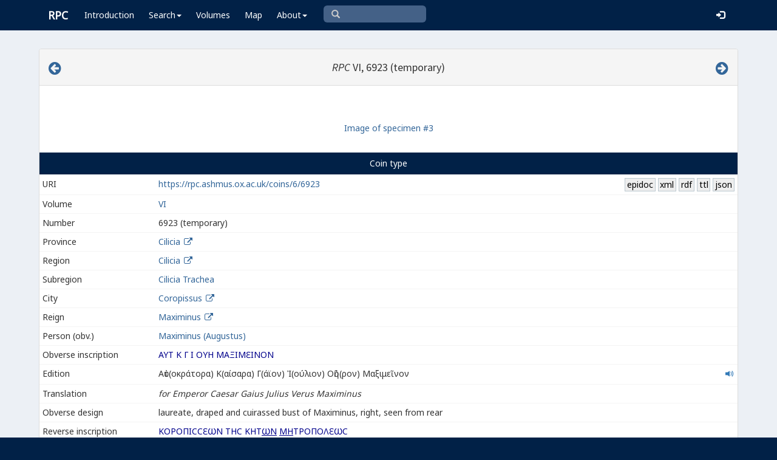

--- FILE ---
content_type: text/html; charset=UTF-8
request_url: https://rpc.ashmus.ox.ac.uk/coins/6/6923
body_size: 7526
content:
<!DOCTYPE html>
<html lang="en-GB">
<head>
  <meta charset="utf-8">
  <meta http-equiv="X-UA-Compatible" content="IE=edge">
  <meta name="viewport" content="width=device-width,initial-scale=1,user-scalable = yes" />

  <title>RPC VI, 6923</title>

  <link href="/rpc/opensearch.xml" title="RPC" type="application/opensearchdescription+xml" rel="search">
  <link rel="manifest" href="/rpc/manifest.webmanifest">
  
  <meta name="apple-mobile-web-app-title" content="RPC" />
  <meta name="mobile-web-app-capable" content="yes">
  <meta name="apple-mobile-web-app-status-bar-style" content="default" />

  <link rel="apple-touch-icon" sizes="180x180" href="/rpc/apple-touch-icon.png">

  <link rel="icon" type="image/png" href="/rpc/favicon-196x196.png" sizes="196x196" />
  <link rel="icon" type="image/png" href="/rpc/favicon-96x96.png" sizes="96x96" />
  <link rel="icon" type="image/png" href="/rpc/favicon-32x32.png" sizes="32x32" />
  <link rel="icon" type="image/png" href="/rpc/favicon-16x16.png" sizes="16x16" />
  <link rel="icon" type="image/png" href="/rpc/favicon-128.png" sizes="128x128" />
  
  <meta name="application-name" content="RPC"/>
  <meta name="theme-color" content="#012147">
  <meta name="msapplication-TileColor" content="#012147" />
  <meta name="msapplication-TileImage" content="/rpc/mstile-144x144.png" />
  <meta name="msapplication-square70x70logo" content="/rpc/mstile-70x70.png" />
  <meta name="msapplication-square150x150logo" content="/rpc/mstile-150x150.png" />
  <meta name="msapplication-wide310x150logo" content="/rpc/mstile-310x150.png" />
  <meta name="msapplication-square310x310logo" content="/rpc/mstile-310x310.png" />

  <link rel="stylesheet" href="/bootstrap/css/bootstrap.css">
  <link rel="stylesheet" href="/plugins/select2/select2.min.css">
  <link rel="stylesheet" href="https://cdnjs.cloudflare.com/ajax/libs/font-awesome/4.5.0/css/font-awesome.min.css">
  <link rel="stylesheet" href="/dist/css/AdminLTE.css">
  <link rel="stylesheet" href="/dist/css/skins/skin-blue.css">
  <link rel="stylesheet" href="/plugins/datatables/jquery.dataTables.css">
  <link rel="stylesheet" href="/plugins/bootstrap-wysihtml5/bootstrap3-wysihtml5.min.css">
  <link rel="stylesheet" href="/plugins/jQueryUI/jquery-ui.css">
  <link rel="stylesheet" href="/css/magnific-popup.css">
  <link rel="stylesheet" href="/css/vkeyb.css">
  <link rel="stylesheet" href="/css/varia.css">
  <style type="text/css">
.select2-dropdown--below {
    top: -3.1rem; /*your input height*/
  }
@media print {
  a[href]:after {
    content: none !important;
  }
}
@media (min-width: 1200px) {
  .container-fluid {
      max-width:90%!important;
  }
}
body, .skin-blue .main-header .navbar, .dropdown.open {
  background: #012147!important;
}
</style>
  
<script>(function(i,s,o,g,r,a,m){i['GoogleAnalyticsObject']=r;i[r]=i[r]||function(){(i[r].q=i[r].q||[]).push(arguments)},i[r].l=1*new Date();a=s.createElement(o),m=s.getElementsByTagName(o)[0];a.async=1;a.src=g;m.parentNode.insertBefore(a,m)})(window,document,'script','https://www.google-analytics.com/analytics.js','ga');ga('create', 'UA-104714454-1', 'auto');ga('send', 'pageview');</script>

<script>(function(w,d,s,l,i){w[l]=w[l]||[];w[l].push({'gtm.start':
new Date().getTime(),event:'gtm.js'});var f=d.getElementsByTagName(s)[0],
j=d.createElement(s),dl=l!='dataLayer'?'&l='+l:'';j.async=true;j.src=
'https://www.googletagmanager.com/gtm.js?id='+i+dl;f.parentNode.insertBefore(j,f);
})(window,document,'script','dataLayer','GTM-W7X6ZX6');</script>


<!-- Global site tag (gtag.js) - Google Analytics -->
<script async src="https://www.googletagmanager.com/gtag/js?id=G-08V7BBXMBM"></script>
<script>
  window.dataLayer = window.dataLayer || [];
  function gtag(){dataLayer.push(arguments);}
  gtag('js', new Date());

  gtag('config', 'G-08V7BBXMBM');
</script>


<script src="/plugins/jQuery/jquery-2.2.3.min.js"></script>

</head>

  
  <body class="fixed skin-blue layout-top-nav">
<!-- Google Tag Manager (noscript) -->
<noscript><iframe src="https://www.googletagmanager.com/ns.html?id=GTM-W7X6ZX6"
height="0" width="0" style="display:none;visibility:hidden"></iframe></noscript>
<!-- End Google Tag Manager (noscript) -->


<div class="wrapper">

<style type="text/css">
  .nav > li > a{
  padding-left: 12px;
  padding-right: 12px;
}

.form-control{
    background-color: white;
}
</style>

    <header class="main-header" >

            <nav class="navbar navbar-fixed-top" role="navigation">

                  
                   
                  <div class="container-fluid"> 
                  
                        <div class="navbar-header">
                          <a href="/" class="navbar-brand"><b>RPC</b></a>
                              <button type="button" class="navbar-toggle collapsed" data-toggle="collapse" data-target="#navbar-collapse">
                              <i class="fa fa-bars"></i>
                            </button>
                        </div>

                        <div class="collapse navbar-collapse" id="navbar-collapse">

                  <ul class="nav navbar-nav">
                      <li><a href="/introduction">Introduction</a></li>

                    <li class="dropdown"><a class="dropdown-toggle" data-toggle="dropdown" href="#">Search<span class="caret"></span></a>
                      <ul class="dropdown-menu">
                          <li><a href="/search">Simple Search</a></li>
                          <li><a href="/search/advanced">Advanced Search</a></li>
                          <li><a href="/countermark">Countermarks</a></li>
                          <li><a href="/magistrate">Magistrates</a></li>
                          <li><a href="/city">Cities</a></li>
                          <li><a href="/resources">More...</a></li>
                        </ul>
                    </li>

                  <li><a href="/volumes">Volumes</a></li>
                  <li><a href="/map">Map</a></li>
                      
                    <li class="hidden-md hidden-lg hidden-sm"><a href="/project">About</a></li>
                    <li class="dropdown hidden-xs"><a class="dropdown-toggle" data-toggle="dropdown" href="#">About<span class="caret"></span></a>
                      <ul class="dropdown-menu">
                        <li><a href="/project">Project</a></li>
                        <li><a href="/project/directors">Directors</a></li>
                        <li><a href="/project/editors">Editors</a></li>
                        <li><a href="/project/authors">Authors</a></li>
                        <li><a href="/project/volumes">Volumes</a></li>
                        <li><a href="/project/conventions">Conventions</a></li>
                        <li><a href="/project/history">History</a></li>
                        <li><a href="/project/plan">Future Plan</a></li>
                        <li><a href="/project/supporters">Supporters</a></li>
                        <li><a href="/project/acknowledgements">Acknowledgements</a></li>
                        <li><a href="/project/faq">FAQ</a></li>
                        <li><a href="/terms">Terms of Access</a></li>
                        <li><a href="/feedback/create?message_only=1">Contact us</a></li>
                      </ul>
                    </li>
      </ul>




      <ul class="nav navbar-nav navbar-center hidden-xs">
                  <li >
                  <form class="navbar-form" action="/search/browse" method="GET" role="search" style="padding-right:0;">
                  <input type="text" class="form-control glyphicon glyphicon-search" placeholder="&#xe003 " name="q" id="navbar-search-input" 
                  style="font-family: 'Glyphicons Halflings', Arial; background-color: #446187 ; color:white; border-radius: 6px;width: 169px; height: 28px;">
                  </form>
                  </li>
      </ul>



     <ul class="nav navbar-nav navbar-right" style="padding-right: 10px;">
           
              <li><a href="/login"><i class="glyphicon glyphicon-log-in"></i></a></li>
                </ul>
                  
                                    </div>
                  
          </nav>

    </header>


    

    

        <!-- Content Wrapper. Contains page content -->
        <div class="content-wrapper">


          <!-- Main content -->
          <div class="content body" style="padding-right: 0px;padding-left: 0px;">

            
                        <div class="container-fluid"  style="padding-right: 0px;padding-left: 0px;"> 
                        
                
<style> 

.img-responsive {
    width: auto;
    min-height: 30px;
    max-height: 300px;
    vertical-align: middle;
    text-align: center;
}

.img-responsive2 {
    width: auto;
    min-width: 10px;
    max-width: 120px;
    vertical-align: middle;
    text-align: center;
}

a:link.action, a:visited.action, a:hover.action, a:active.action {
    text-decoration: none;
    white-space: nowrap;
    border: 1px solid #BBC8D0;
    background-color: #eee;
    padding: 0 0.2em;
    color: black;
}

.translation {
  font-style: italic;
}

</style>

  <!-- error -->
  <div class="form-group has-error">
      <span class="help-block">
    
    </span>
  </div>
  <!-- ./error -->

  <!-- success -->
    <!-- ./success -->

<div class="panel panel-default">

    <div class="panel-heading">
      <h4 class="text-center">

<a href="/coins/6/30212" class="pull-left"><i class="fa fa-arrow-circle-left" style="font-size:24px"></i></a>

            <em>RPC</em> VI, 6923 (temporary)     
<a href="/coins/6/30835" class="pull-right"><i class="fa fa-arrow-circle-right" style="font-size:24px"></i></a>

      </h4>
    </div>
    <p> </p>

        <table align="center">
      <tr>
        <td>
          <a class="image-popup-no-margins" href=""><img src="" class='img-responsive gallery-item'></a>
        </td>
        <td>
          <a class="image-popup-no-margins" href=""><img src="" class='img-responsive gallery-item'></a>
        </td>
      </tr>
      <tr>
        <td colspan="2" style="text-align: center;">
          <a href="/coin/261410">Image of specimen #3</a>
        </td>
      </tr>
    </table>
    
    <p> </p>

<table class="table table-hover table-condensed" id="bootstrap-overrides">

   <caption style="background: #012147;color: #FFFFFF;text-align: center;">

         Coin type

            </caption>

              <tr class="hidden-xs">
                    <td>URI</td>
                    <td><a href="https://rpc.ashmus.ox.ac.uk/coins/6/6923">https://rpc.ashmus.ox.ac.uk/coins/6/6923</a>
                      <a href="/type/56736/jsonld" class="action pull-right">json</a><span class="pull-right"> </span><a href="/type/56736/ttl" class="action pull-right">ttl</a><span class="pull-right"> </span><a href="/type/56736/rdf" class="action pull-right">rdf</a><span class="pull-right"> </span><a href="/type/56736/xml" class="action pull-right">xml</a><span class="pull-right"> </span><a href="/type/56736/epidoc" class="action pull-right">epidoc</a>                    </td>
              </tr>

              <tr>
                    <td class="col-md-2">Volume</td>
                    <td><a href="/search/browse?volume_id=11">VI</a> </td>
              </tr>


              <tr>
                    <td class="col-md-2">Number</td>
                    <td>6923 (temporary)  </td>
              </tr>


                                                                          <tr>
                        <td>Province</td>
                        <td><a href="/search/browse?province_id=13">Cilicia</a>
                        <a href="/province/13" target="_blank" ><i class="fa fa-fw fa-external-link"></i></a>
                                                </td>
                  </tr>
              

                            
              <tr>
                    <td>Region</td>
                    <td><a href="/search/browse?region_id=7">Cilicia</a>
                    <a href="/region/7" target="_blank" ><i class="fa fa-fw fa-external-link"></i></a>
                    </td>
              </tr>

                              <tr>
                      <td>Subregion</td>
                      <td> <a href="/search/browse?subregion_id=4">Cilicia Trachea</a>
                                            </td>
                </tr>
               
              <tr>
                    <td>City</td>
                    <td><a href="/search/browse?city_id=423">Coropissus</a>
                        <a href="/city/423" target="_blank" ><i class="fa fa-fw fa-external-link"></i></a>
                                            </td>
              </tr>

              <tr>
                    <td>Reign</td>
                    <td>
                        <a href="/search/browse?reign_id=10">Maximinus</a>
                        <a href="/reign/10" target="_blank" ><i class="fa fa-fw fa-external-link"></i></a>
                                             </td>
              </tr>

                             <tr>
                  <td>Person (obv.)</td>
                  <td>
                                                  <a href="/search/browse?obverse_person_id%5B%5D=203">Maximinus (Augustus)</a>
                                                                     </td>
              </tr>
               
               
              
              
              
              
              

              <a name="obverse">
              <tr>
                    <td>Obverse inscription</td>
                                            <td style="color: darkblue;">ΑΥΤ Κ Γ Ι ΟΥΗ ΜΑΞΙΜ<span class="varia-font">Ε</span>ΙΝΟΝ</td>
                                  </tr>

              <tr>
                    <td>Edition</td>
                    <td>
                        <span class="text-to-read sr-only">Αὐτοκράτορα Καίσαρα Γάϊον Ἰούλιον Οὐῆρον Μαξιμεῖνον</span>
                        <span>Αὐτ(οκράτορα) Κ(αίσαρα) Γ(άϊον) Ἰ(ούλιον) Οὐῆ(ρον) Μαξιμεῖνον</span>
                        <!-- Button for triggering text-to-speech -->
                        <button class="btn btn-link pull-right" style="padding: 0"
                                onclick="readText(this, 1)">
                            <span class="glyphicon glyphicon-volume-up"></span>
                            <!-- Tooltip container, initially hidden -->
                            <div class="custom-tooltip" style="display: none;">
                                <!-- Tooltip text will be dynamically inserted via JavaScript -->
                            </div>
                        </button>
                    </td>
              </tr>
              <tr>
                    <td>Translation</td>
                    <td class="translation">for Emperor Caesar Gaius Julius Verus Maximinus</td>
              </tr>

              <tr>
                    <td>Obverse design</td>
                    <td>laureate, draped and cuirassed bust of Maximinus, right, seen from rear</td>
              </tr>


              </a>

              <a name="reverse">
              <tr>
                    <td>Reverse inscription</td>
                                            <td style="color: darkblue;">ΚΟΡΟΠΙϹϹ<span class="varia-font">Ε</span><span class="varia-font">ω</span>Ν ΤΗϹ ΚΗΤ<u><span class="varia-font">ω</span>Ν</u> <u>ΜΗ</u>ΤΡΟΠΟΛ<span class="varia-font">Ε</span><span class="varia-font">ω</span>Ϲ</td>
                                  </tr>
              <tr>
                    <td>Edition</td>
                    <td>
                        <span class="text-to-read sr-only">Κοροπισσέων τῆς Κητῶν μητροπόλεως</span>
                        <span>Κοροπισσέων τῆς Κητῶν μητροπόλεως</span>
                        <!-- Button for triggering text-to-speech -->
                        <button class="btn btn-link pull-right" style="padding: 0" onclick="readText(this, 1)">
                            <span class="glyphicon glyphicon-volume-up"></span>
                            <!-- Tooltip container, initially hidden -->
                            <div class="custom-tooltip" style="display: none;">
                                <!-- Tooltip text will be dynamically inserted via JavaScript -->
                            </div>
                        </button>
                    </td>
              </tr>
              <tr>
                    <td>Translation</td>
                    <td  class="translation">of the Coropissians, metropolis of the Cetians</td>
              </tr>

              <tr>
                    <td>Reverse design</td>
                    <td>Perseus standing, left, holding harpa and the head of Medusa, clasping hands with Andromeda standing veiled, right; between them, head of sea monster, Ketos</td>
              </tr>


              </a>

              <tr>
                    <td>Metal</td>
                    <td>copper-based alloy</td>
              </tr>

                            <tr>
                    <td>Average diameter</td>
                    <td>32 mm</td>
              </tr>
                                          <tr>
                    <td>Average weight</td>
                    <td>15.83 g</td>
              </tr>
              
                            <tr>
                    <td>Axis</td>
                    <td>5, 6</td>
              </tr>
              
                            <tr>
                    <td>Reference</td>
                    <td>SNG France 770, Levante 590, Levante S1 157</td>
              </tr>
              

               <tr>
                  <td>Specimens</td>
                  <td>14 (6 in the core collections)</td>
              </tr>


    
              
              
             
    

</table>

<div class="box-footer">
      <a href="/feedback/create?type_id=56736" class="btn btn-primary">Feedback</a>
</div>

<div class="panel panel-default">



    <div class="panel-heading"><h4>Specimens of this coin type</h4></div>

    <table id="table" class="table">
    <thead>
    <tr>
      <th>#</th>
      <th>Specimen</th>
      <th class="hidden-xs">Obverse</th>
      <th class="hidden-xs">Reverse</th>
      <th>Museum</th>
      <th>Bibliography</th>
      <th class="hidden-xs hidden-sm">Diameter</th>
      <th class="hidden-xs hidden-sm">Weight</th>
      <th class="hidden-xs hidden-sm">Axis</th>
      <th class="hidden-xs hidden-sm">Note</th>
            <th class="hidden-xs hidden-sm">More</th>
    </tr>
    </thead>
    <tbody>
            <tr>
        <td>
        1
        </td>
        <td>
        <a href="https://rpc.ashmus.ox.ac.uk/coin/261664" id="coin_1">1
                </a>
        &nbsp; &nbsp;
                        </td>
        <td class="hidden-xs">
        <a class="image-popup-no-margins" href="/obv/261664/high/"><img src="/obv/261664/small" loading="lazy" class='img-responsive2 gallery-item' width="150 px"></a>
                </td>
        <td class="hidden-xs">
        <a class="image-popup-no-margins" href="/rev/261664/high/"><img src="/rev/261664/small" loading="lazy" class='img-responsive2 gallery-item' width="150 px"></a>
                 </td>
        <td>
                        L: 1987,1112.14                     </td>
        <td></td>
        <td class="hidden-xs hidden-sm">32</td>
        <td class="hidden-xs hidden-sm"> 20.47 </td>
        <td class="hidden-xs hidden-sm">6</td>
        <td class="hidden-xs hidden-sm">
                                        
                  </td>
                <td class="hidden-xs hidden-sm">
        <a href="https://rpc.ashmus.ox.ac.uk/coin/261664">Show</a>
                </td>
      </tr>
            <tr>
        <td>
        2
        </td>
        <td>
        <a href="https://rpc.ashmus.ox.ac.uk/coin/262091" id="coin_2">2
                </a>
        &nbsp; &nbsp;
                        </td>
        <td class="hidden-xs">
        <a class="image-popup-no-margins" href="https://gallica.bnf.fr/iiif/ark:/12148/btv1b8532427s/f1/full/,1000/0/native.jpg"><img src="https://gallica.bnf.fr/iiif/ark:/12148/btv1b8532427s/f1/full/,250/0/native.jpg" loading="lazy" class='img-responsive2 gallery-item' width="150 px"></a>
                </td>
        <td class="hidden-xs">
        <a class="image-popup-no-margins" href="https://gallica.bnf.fr/iiif/ark:/12148/btv1b8532427s/f2/full/,1000/0/native.jpg"><img src="https://gallica.bnf.fr/iiif/ark:/12148/btv1b8532427s/f2/full/,250/0/native.jpg" loading="lazy" class='img-responsive2 gallery-item' width="150 px"></a>
                 </td>
        <td>
                        P: 459                     </td>
        <td>SNG 770</td>
        <td class="hidden-xs hidden-sm"></td>
        <td class="hidden-xs hidden-sm"> 17.70 </td>
        <td class="hidden-xs hidden-sm"></td>
        <td class="hidden-xs hidden-sm">
                                        
                  </td>
                <td class="hidden-xs hidden-sm">
        <a href="https://rpc.ashmus.ox.ac.uk/coin/262091">Show</a>
                </td>
      </tr>
            <tr>
        <td>
        3
        </td>
        <td>
        <a href="https://rpc.ashmus.ox.ac.uk/coin/261410" id="coin_3">3
                </a>
        &nbsp; &nbsp;
                ✸
                        </td>
        <td class="hidden-xs">
        <a class="image-popup-no-margins" href=""><img src="" loading="lazy" class='img-responsive2 gallery-item' width="150 px"></a>
                </td>
        <td class="hidden-xs">
        <a class="image-popup-no-margins" href=""><img src="" loading="lazy" class='img-responsive2 gallery-item' width="150 px"></a>
                 </td>
        <td>
                        B: L1906                     </td>
        <td></td>
        <td class="hidden-xs hidden-sm">34</td>
        <td class="hidden-xs hidden-sm"> 18.10 </td>
        <td class="hidden-xs hidden-sm">6</td>
        <td class="hidden-xs hidden-sm">
                                        
                  </td>
                <td class="hidden-xs hidden-sm">
        <a href="https://rpc.ashmus.ox.ac.uk/coin/261410">Show</a>
                </td>
      </tr>
            <tr>
        <td>
        4
        </td>
        <td>
        <a href="https://rpc.ashmus.ox.ac.uk/coin/264057" id="coin_4">4
                </a>
        &nbsp; &nbsp;
                        </td>
        <td class="hidden-xs">
        <a class="image-popup-no-margins" href="/obv/264057/high/"><img src="/obv/264057/small" loading="lazy" class='img-responsive2 gallery-item' width="150 px"></a>
                </td>
        <td class="hidden-xs">
        <a class="image-popup-no-margins" href="/rev/264057/high/"><img src="/rev/264057/small" loading="lazy" class='img-responsive2 gallery-item' width="150 px"></a>
                 </td>
        <td>
                        Mu                    </td>
        <td></td>
        <td class="hidden-xs hidden-sm">32</td>
        <td class="hidden-xs hidden-sm"> 15.57 </td>
        <td class="hidden-xs hidden-sm"></td>
        <td class="hidden-xs hidden-sm">
                                        
                  </td>
                <td class="hidden-xs hidden-sm">
        <a href="https://rpc.ashmus.ox.ac.uk/coin/264057">Show</a>
                </td>
      </tr>
            <tr>
        <td>
        5
        </td>
        <td>
        <a href="https://rpc.ashmus.ox.ac.uk/coin/264056" id="coin_5">5
                </a>
        &nbsp; &nbsp;
                        </td>
        <td class="hidden-xs">
        <a class="image-popup-no-margins" href="/obv/264056/high/"><img src="/obv/264056/small" loading="lazy" class='img-responsive2 gallery-item' width="150 px"></a>
                </td>
        <td class="hidden-xs">
        <a class="image-popup-no-margins" href="/rev/264056/high/"><img src="/rev/264056/small" loading="lazy" class='img-responsive2 gallery-item' width="150 px"></a>
                 </td>
        <td>
                        Mu: 1462                     </td>
        <td></td>
        <td class="hidden-xs hidden-sm">33</td>
        <td class="hidden-xs hidden-sm"> 14.62 </td>
        <td class="hidden-xs hidden-sm"></td>
        <td class="hidden-xs hidden-sm">
                                        
                  </td>
                <td class="hidden-xs hidden-sm">
        <a href="https://rpc.ashmus.ox.ac.uk/coin/264056">Show</a>
                </td>
      </tr>
            <tr>
        <td>
        6
        </td>
        <td>
        <a href="https://rpc.ashmus.ox.ac.uk/coin/262359" id="coin_6">6
                </a>
        &nbsp; &nbsp;
                        </td>
        <td class="hidden-xs">
        <a class="image-popup-no-margins" href="/obv/262359/high/"><img src="/obv/262359/small" loading="lazy" class='img-responsive2 gallery-item' width="150 px"></a>
                </td>
        <td class="hidden-xs">
        <a class="image-popup-no-margins" href="/rev/262359/high/"><img src="/rev/262359/small" loading="lazy" class='img-responsive2 gallery-item' width="150 px"></a>
                 </td>
        <td>
                        V                    </td>
        <td></td>
        <td class="hidden-xs hidden-sm">32</td>
        <td class="hidden-xs hidden-sm"> 15.24 </td>
        <td class="hidden-xs hidden-sm">6</td>
        <td class="hidden-xs hidden-sm">
                                        
                  </td>
                <td class="hidden-xs hidden-sm">
        <a href="https://rpc.ashmus.ox.ac.uk/coin/262359">Show</a>
                </td>
      </tr>
            <tr>
        <td>
        7
        </td>
        <td>
        <a href="https://rpc.ashmus.ox.ac.uk/coin/266767" id="coin_8">7
                </a>
        &nbsp; &nbsp;
                        </td>
        <td class="hidden-xs">
        <a class="image-popup-no-margins" href=""><img src="" loading="lazy" class='img-responsive2 gallery-item' width="150 px"></a>
                </td>
        <td class="hidden-xs">
        <a class="image-popup-no-margins" href=""><img src="" loading="lazy" class='img-responsive2 gallery-item' width="150 px"></a>
                 </td>
        <td>
                        Anamur: 6.55.2004                     </td>
        <td>SNG 220</td>
        <td class="hidden-xs hidden-sm">32</td>
        <td class="hidden-xs hidden-sm"> 15.20 </td>
        <td class="hidden-xs hidden-sm">5</td>
        <td class="hidden-xs hidden-sm">
                                        
                  </td>
                <td class="hidden-xs hidden-sm">
        <a href="https://rpc.ashmus.ox.ac.uk/coin/266767">Show</a>
                </td>
      </tr>
            <tr>
        <td>
        8
        </td>
        <td>
        <a href="https://rpc.ashmus.ox.ac.uk/coin/263132" id="coin_9">8
                </a>
        &nbsp; &nbsp;
                        </td>
        <td class="hidden-xs">
        <a class="image-popup-no-margins" href="/obv/263132/high/"><img src="/obv/263132/small" loading="lazy" class='img-responsive2 gallery-item' width="150 px"></a>
                </td>
        <td class="hidden-xs">
        <a class="image-popup-no-margins" href="/rev/263132/high/"><img src="/rev/263132/small" loading="lazy" class='img-responsive2 gallery-item' width="150 px"></a>
                 </td>
        <td>
                    </td>
        <td>CNG EA 315, 20 Nov. 2013, lot 197</td>
        <td class="hidden-xs hidden-sm">31</td>
        <td class="hidden-xs hidden-sm"> 17.07 </td>
        <td class="hidden-xs hidden-sm">6</td>
        <td class="hidden-xs hidden-sm">
                                        
                  </td>
                <td class="hidden-xs hidden-sm">
        <a href="https://rpc.ashmus.ox.ac.uk/coin/263132">Show</a>
                </td>
      </tr>
            <tr>
        <td>
        9
        </td>
        <td>
        <a href="https://rpc.ashmus.ox.ac.uk/coin/263133" id="coin_11">9
                </a>
        &nbsp; &nbsp;
                        </td>
        <td class="hidden-xs">
        <a class="image-popup-no-margins" href="/obv/263133/high/"><img src="/obv/263133/small" loading="lazy" class='img-responsive2 gallery-item' width="150 px"></a>
                </td>
        <td class="hidden-xs">
        <a class="image-popup-no-margins" href="/rev/263133/high/"><img src="/rev/263133/small" loading="lazy" class='img-responsive2 gallery-item' width="150 px"></a>
                 </td>
        <td>
                    </td>
        <td>Künker 97, 7 Mar. 2005, lot 1737</td>
        <td class="hidden-xs hidden-sm">34</td>
        <td class="hidden-xs hidden-sm"> 9.44 </td>
        <td class="hidden-xs hidden-sm"></td>
        <td class="hidden-xs hidden-sm">
                                        
                  </td>
                <td class="hidden-xs hidden-sm">
        <a href="https://rpc.ashmus.ox.ac.uk/coin/263133">Show</a>
                </td>
      </tr>
            <tr>
        <td>
        10
        </td>
        <td>
        <a href="https://rpc.ashmus.ox.ac.uk/coin/263131" id="coin_12">10
                </a>
        &nbsp; &nbsp;
                        </td>
        <td class="hidden-xs">
        <a class="image-popup-no-margins" href="/obv/263131/high/"><img src="/obv/263131/small" loading="lazy" class='img-responsive2 gallery-item' width="150 px"></a>
                </td>
        <td class="hidden-xs">
        <a class="image-popup-no-margins" href="/rev/263131/high/"><img src="/rev/263131/small" loading="lazy" class='img-responsive2 gallery-item' width="150 px"></a>
                 </td>
        <td>
                    </td>
        <td>Levante 590 = CNG EA 134, 1 Mar. 2006, lot 179</td>
        <td class="hidden-xs hidden-sm">32</td>
        <td class="hidden-xs hidden-sm"> 16.75 </td>
        <td class="hidden-xs hidden-sm">6</td>
        <td class="hidden-xs hidden-sm">
                                        
                  </td>
                <td class="hidden-xs hidden-sm">
        <a href="https://rpc.ashmus.ox.ac.uk/coin/263131">Show</a>
                </td>
      </tr>
            <tr>
        <td>
        11
        </td>
        <td>
        <a href="https://rpc.ashmus.ox.ac.uk/coin/262816" id="coin_13">11
                </a>
        &nbsp; &nbsp;
                        </td>
        <td class="hidden-xs">
        <a class="image-popup-no-margins" href="/obv/262816/high/"><img src="/obv/262816/small" loading="lazy" class='img-responsive2 gallery-item' width="150 px"></a>
                </td>
        <td class="hidden-xs">
        <a class="image-popup-no-margins" href="/rev/262816/high/"><img src="/rev/262816/small" loading="lazy" class='img-responsive2 gallery-item' width="150 px"></a>
                 </td>
        <td>
                    </td>
        <td>Levante S1 157 = CNG EA 134, 1 Mar. 2006, lot 180</td>
        <td class="hidden-xs hidden-sm">32</td>
        <td class="hidden-xs hidden-sm"> 15.62 </td>
        <td class="hidden-xs hidden-sm">6</td>
        <td class="hidden-xs hidden-sm">
                                        this obverse is illustrated as Levante S1 145 (Philadelphia)
                  </td>
                <td class="hidden-xs hidden-sm">
        <a href="https://rpc.ashmus.ox.ac.uk/coin/262816">Show</a>
                </td>
      </tr>
            <tr>
        <td>
        12
        </td>
        <td>
        <a href="https://rpc.ashmus.ox.ac.uk/coin/267471" id="coin_7">12
                </a>
        &nbsp; &nbsp;
                        </td>
        <td class="hidden-xs">
        <a class="image-popup-no-margins" href=""><img src="" loading="lazy" class='img-responsive2 gallery-item' width="150 px"></a>
                </td>
        <td class="hidden-xs">
        <a class="image-popup-no-margins" href=""><img src="" loading="lazy" class='img-responsive2 gallery-item' width="150 px"></a>
                 </td>
        <td>
                        A-KIKPE                    </td>
        <td>SNG Pfalz 805</td>
        <td class="hidden-xs hidden-sm">31</td>
        <td class="hidden-xs hidden-sm"> 15.93 </td>
        <td class="hidden-xs hidden-sm">6</td>
        <td class="hidden-xs hidden-sm">
                                        
                  </td>
                <td class="hidden-xs hidden-sm">
        <a href="https://rpc.ashmus.ox.ac.uk/coin/267471">Show</a>
                </td>
      </tr>
            <tr>
        <td>
        13
        </td>
        <td>
        <a href="https://rpc.ashmus.ox.ac.uk/coin/267105" id="coin_14">13
                </a>
        &nbsp; &nbsp;
                        </td>
        <td class="hidden-xs">
        <a class="image-popup-no-margins" href="/obv/267105/high/"><img src="/obv/267105/small" loading="lazy" class='img-responsive2 gallery-item' width="150 px"></a>
                </td>
        <td class="hidden-xs">
        <a class="image-popup-no-margins" href="/rev/267105/high/"><img src="/rev/267105/small" loading="lazy" class='img-responsive2 gallery-item' width="150 px"></a>
                 </td>
        <td>
                    </td>
        <td>vA 5673</td>
        <td class="hidden-xs hidden-sm">32</td>
        <td class="hidden-xs hidden-sm"> 15.52 </td>
        <td class="hidden-xs hidden-sm"></td>
        <td class="hidden-xs hidden-sm">
                                        
                  </td>
                <td class="hidden-xs hidden-sm">
        <a href="https://rpc.ashmus.ox.ac.uk/coin/267105">Show</a>
                </td>
      </tr>
            <tr>
        <td>
        15
        </td>
        <td>
        <a href="https://rpc.ashmus.ox.ac.uk/coin/415318" id="coin_10">15
                </a>
        &nbsp; &nbsp;
                        </td>
        <td class="hidden-xs">
        <a class="image-popup-no-margins" href="/obv/415318/high/"><img src="/obv/415318/small" loading="lazy" class='img-responsive2 gallery-item' width="150 px"></a>
                </td>
        <td class="hidden-xs">
        <a class="image-popup-no-margins" href="/rev/415318/high/"><img src="/rev/415318/small" loading="lazy" class='img-responsive2 gallery-item' width="150 px"></a>
                 </td>
        <td>
                    </td>
        <td>CNG EA 487, 10 Mar. 2021, lot 340 = CNG 53, 15 Mar. 2000, lot 1133</td>
        <td class="hidden-xs hidden-sm">32</td>
        <td class="hidden-xs hidden-sm"> 14.43 </td>
        <td class="hidden-xs hidden-sm">6</td>
        <td class="hidden-xs hidden-sm">
                                        
                  </td>
                <td class="hidden-xs hidden-sm">
        <a href="https://rpc.ashmus.ox.ac.uk/coin/415318">Show</a>
                </td>
      </tr>
          </tbody>
  </table>


        
 </div>

</div>

 <!-- page script -->
 <script>
  $(function () {
    $('#table').DataTable({
      "columnDefs": [
                      {"targets": [ 0 ],"visible": false},
                    ],
      "pageLength": 25,
      "paging": true,

      "lengthChange": false,
      "searching": false,
     "ordering": false,
      "info": true,
      "autoWidth": true,
      "order": [[ 0, "asc" ]],
    });
  });
</script>

<script>
$(function () {
  //
  $('#note, #internal_note').linkify();
  //
  $(document).ready(function() {
    $('.image-popup-no-margins').magnificPopup({
      type: 'image',
      closeOnContentClick: true,
      closeBtnInside: false,
      fixedContentPos: true,
      mainClass: 'mfp-with-zoom', // class to remove default margin from left and right side
      image: {
        verticalFit: true
      },
      zoom: {
        enabled: true,
        duration: 300 // don't foget to change the duration also in CSS
      }});
  });
  //
  $('.gallery-item').magnificPopup({
    type: 'image',
    gallery:{
    enabled:true
    }
    });
  //
});
</script>
<style>
.custom-tooltip {
    position: relative;
    background: #f9f9f9;
    border-radius: 0.4em;
    padding: 20px;
    width: fit-content;
    max-width: 400px;
    text-wrap: balance;
}
.custom-tooltip:after {
    content: '';
    position: absolute;
    left: 2em;
    top: 100%;
    width: 0;
    height: 0;
    border: 15px solid transparent;
    border-top-color: #f9f9f9;
    border-bottom: 0;
    border-right: 0;
    margin-left: -7.5px;
    margin-top: -15px;
        word-wrap: break-word;
    white-space: normal;
}
</style>
<script>
    function normalizeGreek(text) {
        return  text.replace(/\{[^}]*\}/g, '') // remove everything between curly braces
                    .normalize("NFD")
                    .replace(/\u0300|\u0342/g, "\u0301") // Replace grave and circumflex with acute
                    .replace(/[\u0313\u0314\u0343\u0344\u0345\u0308\u1fbf\u1ffe]/g, "") // Remove other diacritics
                    .replace(/[\(\)\[\]<>{}]/g, "") // Remove parentheses, brackets, angle brackets, and curly braces
                    .normalize("NFC")
                    .trim() + '.';
    }


    function readText(button, language) {
        console.log("readText called"); // Debugging output
        let voice;
        let message;
        switch(language) {
            case 1:
                voice = "Greek Female";
                message = "Please note: This pronunciation is based on Modern Greek and does not reflect historical pronunciations of Koine Greek." +
                          "<br>Powered by <a href='https://responsivevoice.org' target='_blank'>Responsive Voice</a>.";
                break;
            case 2:
                voice = "Latin Male";
                message = "Please note: The voice used is synthetic and does not accurately represent historical Latin pronunciations." +
                          "<br>Powered by <a href='https://responsivevoice.org' target='_blank'>Responsive Voice</a>.";
                break;
            default:
                console.error("Invalid language code");
                return;
        }

        // Read only the visible inscription, ignore sr-only/tooltip content
        const cell = button.closest('td');
        const visibleSpan = cell ? cell.querySelector('.text-to-read') : null;
        const text = normalizeGreek(visibleSpan ? visibleSpan.textContent : '');

        const tooltip = button.querySelector('.custom-tooltip');
        tooltip.innerHTML = message;
        tooltip.style.display = 'block'; // Show tooltip when speech starts

        responsiveVoice.speak(text, voice, {
            rate: 0.7,
            onstart: function() {
                // tooltip.style.display = 'block'; // Ensure tooltip is visible when speech starts (already set above)
            },
            onend: function() {
                setTimeout(function() {
                    tooltip.style.display = 'none'; // Hide the tooltip after 15 seconds
                }, 15000); // 15000 milliseconds equals 15 seconds
            }
        });
    }
</script>


            
            
             
            </div> 
            
          </div><!-- /.content -->

        </div><!-- /.content-wrapper -->


    </div><!-- ./wrapper -->

    <script src="/plugins/datatables/jquery.dataTables.min.js"></script>
    <script src="/js/accent-neutralise.js"></script>
    <script src="/plugins/datatables/dataTables.bootstrap.min.js"></script>
    <script src="/bootstrap/js/bootstrap.min.js"></script>
    <script src="/dist/js/app.min.js"></script>
    <script src="/plugins/select2/select2.js"></script>
    <script src="/bootstrap/js/jquery-ui.js" ></script>
    <script src="/js/jquery.ui.touch-punch.min.js"></script>
    <script src="/js/jquery.magnific-popup.min.js"></script>
    <script src="/js/jquery.slimscroll.min.js"></script>
    <script src="/js/linkifyjs/linkify.min.js"></script>
    <script src="/js/linkifyjs/linkify-jquery.min.js"></script>
    <script src="/js/onloads.js"></script>
    <script src="/js/greek.js"></script>
    <script src="/js/vkeyb.js"></script>
    <script src="https://code.responsivevoice.org/responsivevoice.js?key=A8Tyy1B2"></script>
  
  
  </body>

</html>